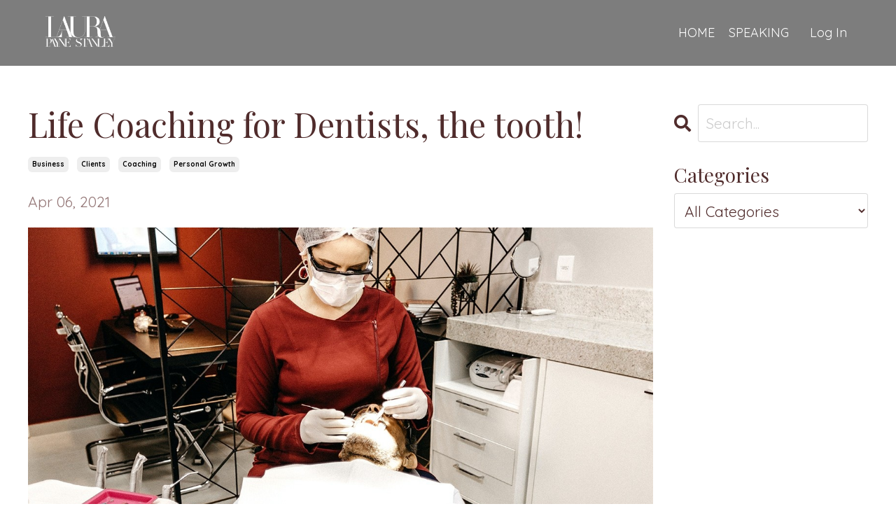

--- FILE ---
content_type: text/html; charset=utf-8
request_url: https://www.laurapaynestanley.com/blog/life-coaching-for-dentists-the-tooth
body_size: 10759
content:
<!doctype html>
<html lang="en">
  <head>
    
              <meta name="csrf-param" content="authenticity_token">
              <meta name="csrf-token" content="9K4FDJLkJ3Mx+V4w463YGZyEyU4OomCfiHkrhvoVgbSMGvFNuUmh4PjGE4gc41XgmX7M4SYRNO7IKnxla33sSA==">
            
    <title>
      
        Life Coaching for Dentists, the tooth!
      
    </title>
    <meta charset="utf-8" />
    <meta http-equiv="x-ua-compatible" content="ie=edge, chrome=1">
    <meta name="viewport" content="width=device-width, initial-scale=1, shrink-to-fit=no">
    
      <meta name="description" content="You want a better quality of life, and you want to see results quickly. So why would a dentist need a life coach? The simple answer is to not just love your practice again but also love your life again." />
    
    <meta property="og:type" content="website">
<meta property="og:url" content="https://www.laurapaynestanley.com/blog/life-coaching-for-dentists-the-tooth">
<meta name="twitter:card" content="summary_large_image">

<meta property="og:title" content="Life Coaching for Dentists, the tooth!">
<meta name="twitter:title" content="Life Coaching for Dentists, the tooth!">


<meta property="og:description" content="You want a better quality of life, and you want to see results quickly. So why would a dentist need a life coach? The simple answer is to not just love your practice again but also love your life again.">
<meta name="twitter:description" content="You want a better quality of life, and you want to see results quickly. So why would a dentist need a life coach? The simple answer is to not just love your practice again but also love your life again.">


<meta property="og:image" content="https://kajabi-storefronts-production.kajabi-cdn.com/kajabi-storefronts-production/sites/34130/images/1G0apQVsQEixormy9169_file.jpg">
<meta name="twitter:image" content="https://kajabi-storefronts-production.kajabi-cdn.com/kajabi-storefronts-production/sites/34130/images/1G0apQVsQEixormy9169_file.jpg">

    
      <link href="https://kajabi-storefronts-production.kajabi-cdn.com/kajabi-storefronts-production/sites/34130/images/Ygbe7jBQKWCv0rrjT2MM_LPS_BLACK_favicon32x32.jpg?v=2" rel="shortcut icon" />
    
    <link rel="canonical" href="https://www.laurapaynestanley.com/blog/life-coaching-for-dentists-the-tooth" />

    <!-- Google Fonts ====================================================== -->
    <link rel="preconnect" href="https://fonts.gstatic.com" crossorigin>
    <link rel="stylesheet" media="print" onload="this.onload=null;this.removeAttribute(&#39;media&#39;);" type="text/css" href="//fonts.googleapis.com/css?family=Quicksand:400,700,400italic,700italic|Playfair+Display:400,700,400italic,700italic&amp;display=swap" />

    <!-- Kajabi CSS ======================================================== -->
    <link rel="stylesheet" media="print" onload="this.onload=null;this.removeAttribute(&#39;media&#39;);" type="text/css" href="https://kajabi-app-assets.kajabi-cdn.com/assets/core-0d125629e028a5a14579c81397830a1acd5cf5a9f3ec2d0de19efb9b0795fb03.css" />

    

    <!-- Font Awesome Icons -->
    <link rel="stylesheet" media="print" onload="this.onload=null;this.removeAttribute(&#39;media&#39;);" type="text/css" crossorigin="anonymous" href="https://use.fontawesome.com/releases/v5.15.2/css/all.css" />

    <link rel="stylesheet" media="screen" href="https://kajabi-storefronts-production.kajabi-cdn.com/kajabi-storefronts-production/themes/2159265965/assets/styles.css?17413474727901702" />

    <!-- Customer CSS ====================================================== -->
    <!-- If you're using custom css that affects the first render of the page, replace async_style_link below with styesheet_tag -->
    <link rel="stylesheet" media="print" onload="this.onload=null;this.removeAttribute(&#39;media&#39;);" type="text/css" href="https://kajabi-storefronts-production.kajabi-cdn.com/kajabi-storefronts-production/themes/2159265965/assets/overrides.css?17413474727901702" />
    <style>
  /* Custom CSS Added Via Theme Settings */
  /* CSS Overrides go here */
</style>

    <!-- Kajabi Editor Only CSS ============================================ -->
    

    <!-- Header hook ======================================================= -->
    <link rel="alternate" type="application/rss+xml" title="Blog" href="https://www.laurapaynestanley.com/blog.rss" /><script type="text/javascript">
  var Kajabi = Kajabi || {};
</script>
<script type="text/javascript">
  Kajabi.currentSiteUser = {
    "id" : "-1",
    "type" : "Guest",
    "contactId" : "",
  };
</script>
<script type="text/javascript">
  Kajabi.theme = {
    activeThemeName: "LPS Basic Site",
    previewThemeId: null,
    editor: false
  };
</script>
<meta name="turbo-prefetch" content="false">
<meta name="google-site-verification" content="AiS0tP1J3vCjSpcUUHIQCD4H_XtvzCHOX2o6Uhm_MI0" />

<meta name="facebook-domain-verification" content="cu3l9u9e5k1fs4q5eqiwfr4fwcblyl" />

<!-- Google Tag Manager -->
<script>(function(w,d,s,l,i){w[l]=w[l]||[];w[l].push({'gtm.start':
new Date().getTime(),event:'gtm.js'});var f=d.getElementsByTagName(s)[0],
j=d.createElement(s),dl=l!='dataLayer'?'&l='+l:'';j.async=true;j.src=
'https://www.googletagmanager.com/gtm.js?id='+i+dl;f.parentNode.insertBefore(j,f);
})(window,document,'script','dataLayer','GTM-N49WQ2H');</script>
<!-- End Google Tag Manager -->


<script type="application/ld+json">
{ "@context" : "http://schema.org",
  "@type" : "Organization",
  "name" : "Laura Payne-Stanley",
  "url" : "http://www.laurapaynestanley.com",
  "sameAs" : [ "http://www.facebook.com/MrsLauraPayne",
    "https://twitter.com/L_PayneStanley",
    "https://www.instagram.com/laurapaynestanley",
    "https://www.linkedin.com/in/paynelaura" ] 
}
</script>

<script type="text/javascript">
    (function(c,l,a,r,i,t,y){
        c[a]=c[a]||function(){(c[a].q=c[a].q||[]).push(arguments)};
        t=l.createElement(r);t.async=1;t.src="https://www.clarity.ms/tag/"+i;
        y=l.getElementsByTagName(r)[0];y.parentNode.insertBefore(t,y);
    })(window, document, "clarity", "script", "om5vbczl6i");
</script><script>
(function(i,s,o,g,r,a,m){i['GoogleAnalyticsObject']=r;i[r]=i[r]||function(){
(i[r].q=i[r].q||[]).push(arguments)
},i[r].l=1*new Date();a=s.createElement(o),
m=s.getElementsByTagName(o)[0];a.async=1;a.src=g;m.parentNode.insertBefore(a,m)
})(window,document,'script','//www.google-analytics.com/analytics.js','ga');
ga('create', 'UA-171629872-1', 'auto', {});
ga('send', 'pageview');
</script>
<style type="text/css">
  #editor-overlay {
    display: none;
    border-color: #2E91FC;
    position: absolute;
    background-color: rgba(46,145,252,0.05);
    border-style: dashed;
    border-width: 3px;
    border-radius: 3px;
    pointer-events: none;
    cursor: pointer;
    z-index: 10000000000;
  }
  .editor-overlay-button {
    color: white;
    background: #2E91FC;
    border-radius: 2px;
    font-size: 13px;
    margin-inline-start: -24px;
    margin-block-start: -12px;
    padding-block: 3px;
    padding-inline: 10px;
    text-transform:uppercase;
    font-weight:bold;
    letter-spacing:1.5px;

    left: 50%;
    top: 50%;
    position: absolute;
  }
</style>
<script src="https://kajabi-app-assets.kajabi-cdn.com/vite/assets/track_analytics-999259ad.js" crossorigin="anonymous" type="module"></script><link rel="modulepreload" href="https://kajabi-app-assets.kajabi-cdn.com/vite/assets/stimulus-576c66eb.js" as="script" crossorigin="anonymous">
<link rel="modulepreload" href="https://kajabi-app-assets.kajabi-cdn.com/vite/assets/track_product_analytics-9c66ca0a.js" as="script" crossorigin="anonymous">
<link rel="modulepreload" href="https://kajabi-app-assets.kajabi-cdn.com/vite/assets/stimulus-e54d982b.js" as="script" crossorigin="anonymous">
<link rel="modulepreload" href="https://kajabi-app-assets.kajabi-cdn.com/vite/assets/trackProductAnalytics-3d5f89d8.js" as="script" crossorigin="anonymous">      <script type="text/javascript">
        if (typeof (window.rudderanalytics) === "undefined") {
          !function(){"use strict";window.RudderSnippetVersion="3.0.3";var sdkBaseUrl="https://cdn.rudderlabs.com/v3"
          ;var sdkName="rsa.min.js";var asyncScript=true;window.rudderAnalyticsBuildType="legacy",window.rudderanalytics=[]
          ;var e=["setDefaultInstanceKey","load","ready","page","track","identify","alias","group","reset","setAnonymousId","startSession","endSession","consent"]
          ;for(var n=0;n<e.length;n++){var t=e[n];window.rudderanalytics[t]=function(e){return function(){
          window.rudderanalytics.push([e].concat(Array.prototype.slice.call(arguments)))}}(t)}try{
          new Function('return import("")'),window.rudderAnalyticsBuildType="modern"}catch(a){}
          if(window.rudderAnalyticsMount=function(){
          "undefined"==typeof globalThis&&(Object.defineProperty(Object.prototype,"__globalThis_magic__",{get:function get(){
          return this},configurable:true}),__globalThis_magic__.globalThis=__globalThis_magic__,
          delete Object.prototype.__globalThis_magic__);var e=document.createElement("script")
          ;e.src="".concat(sdkBaseUrl,"/").concat(window.rudderAnalyticsBuildType,"/").concat(sdkName),e.async=asyncScript,
          document.head?document.head.appendChild(e):document.body.appendChild(e)
          },"undefined"==typeof Promise||"undefined"==typeof globalThis){var d=document.createElement("script")
          ;d.src="https://polyfill-fastly.io/v3/polyfill.min.js?version=3.111.0&features=Symbol%2CPromise&callback=rudderAnalyticsMount",
          d.async=asyncScript,document.head?document.head.appendChild(d):document.body.appendChild(d)}else{
          window.rudderAnalyticsMount()}window.rudderanalytics.load("2apYBMHHHWpiGqicceKmzPebApa","https://kajabiaarnyhwq.dataplane.rudderstack.com",{})}();
        }
      </script>
      <script type="text/javascript">
        if (typeof (window.rudderanalytics) !== "undefined") {
          rudderanalytics.page({"account_id":"34634","site_id":"34130"});
        }
      </script>
      <script type="text/javascript">
        if (typeof (window.rudderanalytics) !== "undefined") {
          (function () {
            function AnalyticsClickHandler (event) {
              const targetEl = event.target.closest('a') || event.target.closest('button');
              if (targetEl) {
                rudderanalytics.track('Site Link Clicked', Object.assign(
                  {"account_id":"34634","site_id":"34130"},
                  {
                    link_text: targetEl.textContent.trim(),
                    link_href: targetEl.href,
                    tag_name: targetEl.tagName,
                  }
                ));
              }
            };
            document.addEventListener('click', AnalyticsClickHandler);
          })();
        }
      </script>
<script>
!function(f,b,e,v,n,t,s){if(f.fbq)return;n=f.fbq=function(){n.callMethod?
n.callMethod.apply(n,arguments):n.queue.push(arguments)};if(!f._fbq)f._fbq=n;
n.push=n;n.loaded=!0;n.version='2.0';n.agent='plkajabi';n.queue=[];t=b.createElement(e);t.async=!0;
t.src=v;s=b.getElementsByTagName(e)[0];s.parentNode.insertBefore(t,s)}(window,
                                                                      document,'script','https://connect.facebook.net/en_US/fbevents.js');


fbq('init', '187261262050905');
fbq('track', "PageView");</script>
<noscript><img height="1" width="1" style="display:none"
src="https://www.facebook.com/tr?id=187261262050905&ev=PageView&noscript=1"
/></noscript>
<meta name='site_locale' content='en'><style type="text/css">
  /* Font Awesome 4 */
  .fa.fa-twitter{
    font-family:sans-serif;
  }
  .fa.fa-twitter::before{
    content:"𝕏";
    font-size:1.2em;
  }

  /* Font Awesome 5 */
  .fab.fa-twitter{
    font-family:sans-serif;
  }
  .fab.fa-twitter::before{
    content:"𝕏";
    font-size:1.2em;
  }
</style>
<link rel="stylesheet" href="https://cdn.jsdelivr.net/npm/@kajabi-ui/styles@1.0.4/dist/kajabi_products/kajabi_products.css" />
<script type="module" src="https://cdn.jsdelivr.net/npm/@pine-ds/core@3.14.0/dist/pine-core/pine-core.esm.js"></script>
<script nomodule src="https://cdn.jsdelivr.net/npm/@pine-ds/core@3.14.0/dist/pine-core/index.esm.js"></script>


  </head>
  <style>
  

  
    
  
</style>
  <body id="encore-theme" class="background-unrecognized">
    

    <div id="section-header" data-section-id="header">

<style>
  /* Default Header Styles */
  .header {
    
      background-color: rgba(71, 71, 71, 0.7);
    
    font-size: 18px;
  }
  .header a,
  .header a.link-list__link,
  .header a.link-list__link:hover,
  .header a.social-icons__icon,
  .header .user__login a,
  .header .dropdown__item a,
  .header .dropdown__trigger:hover {
    color: #ffffff;
  }
  .header .dropdown__trigger {
    color: #ffffff !important;
  }
  /* Mobile Header Styles */
  @media (max-width: 767px) {
    .header {
      
      font-size: 16px;
    }
    
    .header .hamburger__slices .hamburger__slice {
      
        background-color: #ffffff;
      
    }
    
      .header a.link-list__link, .dropdown__item a, .header__content--mobile {
        text-align: left;
      }
    
    .header--overlay .header__content--mobile  {
      padding-bottom: 20px;
    }
  }
  /* Sticky Styles */
  
    .header.header--fixed {
      background-color: rgba(71, 71, 71, 0.7);
      
      
        background-color: ;
      
    }
    
    
    .header.header--fixed .hamburger__slice {
      
        background-color: ;
      
    }
  
</style>

<div class="hidden">
  
    
  
    
  
    
  
    
  
  
  
  
</div>

<header class="header header--overlay sticky   background-dark header--close-on-scroll" kjb-settings-id="sections_header_settings_background_color">
  <div class="hello-bars">
    
      
    
      
    
      
    
      
    
  </div>
  
    <div class="header__wrap">
      <div class="header__content header__content--desktop background-dark">
        <div class="container header__container media justify-content-center">
          
            
                <style>
@media (min-width: 768px) {
  #block-1555988494486 {
    text-align: left;
  }
} 
</style>

<div 
  id="block-1555988494486" 
  class="header__block header__block--logo header__block--show header__switch-content stretch" 
  kjb-settings-id="sections_header_blocks_1555988494486_settings_stretch"
  
>
  

<style>
  #block-1555988494486 {
    line-height: 1;
  }
  #block-1555988494486 .logo__image {
    display: block;
    width: 150px;
  }
  #block-1555988494486 .logo__text {
    color: ;
  }
</style>

<a class="logo" href="/">
  
    
      <img loading="auto" class="logo__image" alt="Header Logo" kjb-settings-id="sections_header_blocks_1555988494486_settings_logo" src="https://kajabi-storefronts-production.kajabi-cdn.com/kajabi-storefronts-production/file-uploads/themes/2159265965/settings_images/d077db-86e3-fd80-0c5-8ee45bc5e216_LPS_TEXT_WHITE.png" />
    
  
</a>
</div>
              
          
            
                <style>
@media (min-width: 768px) {
  #block-1603433284462 {
    text-align: right;
  }
} 
</style>

<div 
  id="block-1603433284462" 
  class="header__block header__switch-content header__block--menu " 
  kjb-settings-id="sections_header_blocks_1603433284462_settings_stretch"
  
>
  <div class="link-list justify-content-right" kjb-settings-id="sections_header_blocks_1603433284462_settings_menu">
  
    <a class="link-list__link" href="https://www.laurapaynestanley.com" >HOME</a>
  
    <a class="link-list__link" href="https://www.laurapaynestanley.com/speaking" >SPEAKING</a>
  
</div>
</div>
              
          
            
                <style>
@media (min-width: 768px) {
  #block-1555988487706 {
    text-align: left;
  }
} 
</style>

<div 
  id="block-1555988487706" 
  class="header__block header__switch-content header__block--user " 
  kjb-settings-id="sections_header_blocks_1555988487706_settings_stretch"
  
>
  <style>
  /* Dropdown menu colors for desktop */
  @media (min-width: 768px) {
    #block-1555988487706 .dropdown__menu {
      background: #ffffff;
      color: #502c2c;
    }
    #block-1555988487706 .dropdown__item a,
    #block-1555988487706 {
      color: #502c2c;
    }
  }
  /* Mobile menu text alignment */
  @media (max-width: 767px) {
    #block-1555988487706 .dropdown__item a,
    #block-1555988487706 .user__login a {
      text-align: left;
    }
  }
</style>

<div class="user" kjb-settings-id="sections_header_blocks_1555988487706_settings_language_login">
  
    <span class="user__login" kjb-settings-id="language_login"><a href="/login">Log In</a></span>
  
</div>
</div>
              
          
            
                <style>
@media (min-width: 768px) {
  #block-1603432944592 {
    text-align: ;
  }
} 
</style>

<div 
  id="block-1603432944592" 
  class="header__block header__switch-content header__block--social-icons " 
  kjb-settings-id="sections_header_blocks_1603432944592_settings_stretch"
  
>
  <style>
  .social-icons--1603432944592 .social-icons__icons {
    justify-content: flex-start
  }
  .social-icons--1603432944592 .social-icons__icon {
    color:  !important;
  }
  .social-icons--1603432944592.social-icons--round .social-icons__icon {
    background-color: #e8dadb;
  }
  .social-icons--1603432944592.social-icons--square .social-icons__icon {
    background-color: #e8dadb;
  }
  
  @media (min-width: 768px) {
    .social-icons--1603432944592 .social-icons__icons {
      justify-content: flex-start
    }
  }
</style>

<div class="social-icons social-icons--round social-icons-- social-icons--1603432944592  background-light" kjb-settings-id="sections_header_blocks_1603432944592_settings_social_icons_text_color">
  <div class="social-icons__icons">
    


















  </div>
</div>
</div>
            
          
          
            <div class="hamburger hidden--desktop" kjb-settings-id="sections_header_settings_hamburger_color">
              <div class="hamburger__slices">
                <div class="hamburger__slice hamburger--slice-1"></div>
                <div class="hamburger__slice hamburger--slice-2"></div>
                <div class="hamburger__slice hamburger--slice-3"></div>
                <div class="hamburger__slice hamburger--slice-4"></div>
              </div>
            </div>
          
          
        </div>
      </div>
      <div class="header__content header__content--mobile">
        <div class="header__switch-content header__spacer"></div>
      </div>
    </div>
  
</header>

</div>
    <main>
      <div data-dynamic-sections=blog_post><div id="section-1599688991346" data-section-id="1599688991346"><style>
  
  .blog-post-body {
    background-color: ;
  }
  .blog-post-body .sizer {
    padding-top: 40px;
    padding-bottom: 40px;
  }
  .blog-post-body .container {
    max-width: calc(1260px + 10px + 10px);
    padding-right: 10px;
    padding-left: 10px;
  }
  .blog-post-body__panel {
    background-color: #ffffff;
    border-color: ;
    border-radius: 4px;
    border-style: ;
    border-width: px ;
  }
  .blog-post-body__title {
    color:  !important;
  }
  .blog-post-body__date {
    color: ;
  }
  .tag {
    color: ;
    background-color: ;
  }
  .tag:hover {
    color: ;
    background-color: ;
  }
  .blog-post-body__content {
    color: ;
  }
  @media (min-width: 768px) {
    
    .blog-post-body .sizer {
      padding-top: 40px;
      padding-bottom: 40px;
    }
    .blog-post-body .container {
      max-width: calc(1260px + 40px + 40px);
      padding-right: 40px;
      padding-left: 40px;
    }
  }
</style>

<section class="blog-post-body " kjb-settings-id="sections_1599688991346_settings_background_color">
  <div class="sizer">
    
    <div class="container">
      <div class="row">
        
          <div class="col-lg-9">
        
          
            
            <div class="blog-post-body__info">
              <h1 class="blog-post-body__title">Life Coaching for Dentists, the tooth!</h1>
              
                <span class="blog-post-body__tags" kjb-settings-id="sections_1599688991346_settings_show_tags">
                  
                    
                      <a class="tag" href="https://www.laurapaynestanley.com/blog?tag=business">business</a>
                    
                      <a class="tag" href="https://www.laurapaynestanley.com/blog?tag=clients">clients</a>
                    
                      <a class="tag" href="https://www.laurapaynestanley.com/blog?tag=coaching">coaching</a>
                    
                      <a class="tag" href="https://www.laurapaynestanley.com/blog?tag=personal+growth">personal growth</a>
                    
                  
                </span>
              
              
                <span class="blog-post-body__date" kjb-settings-id="sections_1599688991346_settings_show_date">Apr 06, 2021</span>
              
              
            </div>
            
              <div class="blog-post-body__media">
  
  
  
    
      <img loading="auto" alt="dentist" src="https://kajabi-storefronts-production.kajabi-cdn.com/kajabi-storefronts-production/blogs/9289/images/yH0BS7tRLOmeT5zAaYzv_landscape.jpg" />
    
  

</div>
            
            <div class="blog-post-body__content">
              <p>More Patients, more Money</p>
<p><span data-preserver-spaces="true">You want a better quality of life, and you want to see results quickly. <strong>So why would a dentist need a life coach?</strong></span></p>
<p><span data-preserver-spaces="true">The simple answer is to not just love your practice again but also love your life again.</span></p>
<p><span data-preserver-spaces="true">This involves everything from leading your team to doing the technical parts of dentistry that you have been trained to do, to <strong>make more money</strong>.</span></p>
<p><span data-preserver-spaces="true">And for you to be a business owner who loves owning a dental practice.</span></p>
<p><em>Let me ask you...</em></p>
<hr />
<h4><strong><span data-preserver-spaces="true">As a dental practice owner, do you have an off switch?</span></strong></h4>
<p><span data-preserver-spaces="true">While we may be coming to the end of pandemic and lockdown restrictions changing, many dentists have reported increased levels of <strong>anxiety</strong>, <strong>loneliness</strong>, <strong>panic</strong>, <strong>wanting to leave</strong> or just simply wondering; <strong>why are they a dentist in the first place</strong>?</span></p>
<p><span data-preserver-spaces="true">Through my work with <strong>high-level entrepreneurs</strong>, including dentists, I've noticed several patterns:</span></p>
<ol>
<li><span data-preserver-spaces="true"><strong>Imposter syndrome</strong> -&nbsp;</span>Who am I to be charging higher rates? Who am I to be growing a dental practice at a young age?</li>
<li><strong>Big Questions</strong> - Do I want to do this for the next 20/30/40/50 years of my life.</li>
<li><span data-preserver-spaces="true"><strong>Catastrophising</strong> -&nbsp;</span>Making every molehill into a mountain, so much so the catastrophes become an enact the fight, flight or freeze response.</li>
</ol>
<p><span data-preserver-spaces="true">There is an<strong> internal mastery</strong> at work here in terms of being a dentist, and there is a real <strong>business-related focus</strong> to being a dental practice owner.</span></p>
<hr />
<h4><strong><span data-preserver-spaces="true">The Business of Dentistry</span></strong></h4>
<p><span data-preserver-spaces="true">During your dental training, business skills were not the focus, of course, dentistry was. However, when you started running a dental practice, the<strong> business of dentistry</strong> soon overtook the passion that you had for actual dentistry.</span></p>
<p><span data-preserver-spaces="true">Ask yourself this question, <strong>do you know why you still want to run and own a dental practice if we put money aside?</strong></span></p>
<hr />
<h4><strong><span data-preserver-spaces="true">Financial Planning for Dentistry</span></strong></h4>
<p><span data-preserver-spaces="true">Many dentists are<strong> small business owners</strong> and it's incredibly common to fall into the trap of lacking any goals or direction with your finances in your practice.</span></p>
<p><span data-preserver-spaces="true">The practices can become very <strong>reactive</strong>, and especially susceptible during times such as a pandemic. If you do not achieve <strong>financial stability</strong> in your practice, this can increase your anxiety levels.</span></p>
<hr />
<h4><strong><span data-preserver-spaces="true">Building Lasting Patient Relationships as a Dentist</span></strong></h4>
<p><span data-preserver-spaces="true">As with any other business, <strong>recurring customers</strong> or patients are the backbones to give your business stability.</span></p>
<p><span data-preserver-spaces="true">In medicine, these are even more critical. However, the pandemic, changing attitudes and consumer behaviour means that people are no longer loyal to their dentist.</span></p>
<p><span data-preserver-spaces="true">Contributing to patient churn:</span></p>
<ul>
<li><span data-preserver-spaces="true"><strong>Cost</strong> can be a contributing factor to the length and lifetime value of a client.</span></li>
<li><span data-preserver-spaces="true">The <strong>experience</strong> within the practice can influence the lifetime value of a client.</span></li>
<li><span data-preserver-spaces="true">The <strong>duration of booking time</strong> for patients can also be a catalyst to changing dentist.</span></li>
</ul>
<p><span data-preserver-spaces="true">Let&rsquo;s dive deeper into why you may have found this article.</span></p>
<hr />
<h4 style="text-align: left;"><strong><span data-preserver-spaces="true">Not enough time for you as a dentist</span></strong></h4>
<p><span data-preserver-spaces="true">Whether you're just starting as a dentist, you're newly qualified or you're seeking to grow your practice,<strong> your professional goals as a dentist likely compete with your ones as an individual.</strong></span></p>
<p><span data-preserver-spaces="true">You may work longer hours to feel that you're making progress which can take a huge toll on your personal life. You may be craving a <strong>healthy work-life balance</strong>. You may be using <strong>external coping mechanisms</strong> such as alcohol and pharmaceuticals for you to function continually at this high level.</span></p>
<p><strong>But you want more, don't you?</strong></p>
<p><span data-preserver-spaces="true">You started to question whether this is all that is in your life for the next 20, 30 or 40 years.</span></p>
<p><span data-preserver-spaces="true">I know from clients in the dentistry field and other high-level executives and entrepreneurs that a <strong>desirable work-life balance is achievable</strong>.</span></p>
<p><span data-preserver-spaces="true">I work with my clients in a variety of disciplines.</span></p>
<p><span data-preserver-spaces="true">We look at your values as they relate to your business and your personal life. We <strong>rebalance your health, recalibrate your mindset for success</strong>.&nbsp;</span></p>
<p><strong>And we build a business and a life that you love.</strong></p>
<hr />
<p style="text-align: center;"><strong><em>Want to get coaching for you as a dentist?</em></strong></p>
<p style="text-align: center;"><strong><a class="editor-rtfLink" href="https://www.laurapaynestanley.com/contact" target="_blank" rel="noopener noreferrer">Contact me</a></strong><span data-preserver-spaces="true">&nbsp;and let's have a call to discuss how I can serve you.</span></p>
<p><span data-preserver-spaces="true"><img src="https://kajabi-storefronts-production.global.ssl.fastly.net/kajabi-storefronts-production/blogs/9289/images/8Am5EhIRRuWD4fC2oUbH_Portrait.jpg" /></span></p>
            </div>
            
            
              








<style>
  .blog-post-optin {
    background-color: ;
    border-color: ;
    border-width: 1px;
    text-align: center;
  }
  .blog-post-optin__disclaimer-text {
    color: #888888;
  }
  #opt-in-btn {
    border-color: #502c2c;
    border-radius: 4px;
    color: #e8dadb;
    background-color: #502c2c;
  }
  #opt-in-btn.btn--outline {
    background: transparent;
    color: #502c2c;
  }
</style>

<div class="blog-post-optin " kjb-settings-id="sections_1599688991346_settings_opt_in_background_color">
  <div
    class="blog-post-optin__content"
    kjb-settings-id="sections_1599688991346_settings_opt_in_content"
    
  >
    <h4>Stay connected with news and updates!</h4>
<p>Join our mailing list to receive the latest news and updates from our team.<br class="hidden--mobile" />Don't worry, your information will not be shared.</p>
  </div>
  <div class="blog-post-optin__form" kjb-settings-id="sections_1599688991346_settings_opt_in_form">
    
    
      <form data-parsley-validate="true" data-kjb-disable-on-submit="true" action="https://www.laurapaynestanley.com/forms/265175/form_submissions" accept-charset="UTF-8" method="post"><input name="utf8" type="hidden" value="&#x2713;" autocomplete="off" /><input type="hidden" name="authenticity_token" value="iXANwESzdBlmcTK89qqMSIWnrwdEu+CqcmJLMBcQ/DoDNJJlkak1f1nqjXi2x9xtuYZ/a2SjJcUfrzeuaByGyw==" autocomplete="off" /><input type="text" name="website_url" autofill="off" placeholder="Skip this field" style="display: none;" /><input type="hidden" name="kjb_fk_checksum" autofill="off" value="ad99a142d3b18c53797eb72771a03563" />
        <input type="hidden" name="thank_you_url" value="">
        
          <div class="text-field form-group"><input type="text" name="form_submission[name]" id="form_submission_name" value="" required="required" class="form-control" placeholder="Name" /></div>
        
          <div class="email-field form-group"><input required="required" class="form-control" placeholder="Email" type="email" name="form_submission[email]" id="form_submission_email" /></div>
        
        <button
          id="opt-in-btn"
          class="btn btn--solid btn--small btn--auto "
          name="commit"
        >Sign up for my Newsletter now!</button>
      </form>
    
  </div>
  
    <p
      class="blog-post-optin__disclaimer-text"
      kjb-settings-id="sections_1599688991346_settings_opt_in_disclaimer_text"
      >
      We hate SPAM. We will never sell your information, for any reason. And by clicking on the above button, you agree to us sending your newsletters that may contain details about offers and upcoming events
    </p>
  
</div>
            
            
          
        </div>
        <style>
   .sidebar__panel {
     background-color: #ffffff;
     border-color: ;
     border-radius: 4px;
     border-style: ;
     border-width: px ;
   }
</style>

<div class="col-lg-3    ">
  <div class="sidebar" kjb-settings-id="sections_1599688991346_settings_show_sidebar">
    
      
        <div class="sidebar__block">
          
              <style>
  .sidebar-search__icon i {
    color: ;
  }
  .sidebar-search--1600295460576 ::-webkit-input-placeholder {
    color: ;
  }
  .sidebar-search--1600295460576 ::-moz-placeholder {
    color: ;
  }
  .sidebar-search--1600295460576 :-ms-input-placeholder {
    color: ;
  }
  .sidebar-search--1600295460576 :-moz-placeholder {
    color: ;
  }
  .sidebar-search--1600295460576 .sidebar-search__input {
    color: ;
  }
</style>

<div class="sidebar-search sidebar-search--1600295460576" kjb-settings-id="sections_1599688991346_blocks_1600295460576_settings_search_text">
  <form class="sidebar-search__form" action="/blog/search" method="get" role="search">
    <span class="sidebar-search__icon"><i class="fa fa-search"></i></span>
    <input class="form-control sidebar-search__input" type="search" name="q" placeholder="Search...">
  </form>
</div>
            
        </div>
      
        <div class="sidebar__block">
          
              <style>
  .sidebar-categories--1600295464514 {
    text-align: left;
  }
  .sidebar-categories--1600295464514 .sidebar-categories__title {
    color: #502c2c;
  }
  .sidebar-categories--1600295464514 .sidebar-categories__select {
    color: #502c2c !important;
  }
  .sidebar-categories--1600295464514 .sidebar-categories__link {
    color: #502c2c;
  }
  .sidebar-categories--1600295464514 .sidebar-categories__tag {
    color: #502c2c;
  }
</style>

<div class="sidebar-categories sidebar-categories--1600295464514">
  <p
    class="h5 sidebar-categories__title"
    kjb-settings-id="sections_1599688991346_blocks_1600295464514_settings_heading"
    
  >
    Categories
  </p>
  
    <div class="select-box-field form-group">
      <select id="category-select" class="form-control sidebar-categories__select">
        <option value="https://www.laurapaynestanley.com/blog">All Categories</option>
        
          
            <option value="https://www.laurapaynestanley.com/blog?tag=business">business</option>
          
        
          
            <option value="https://www.laurapaynestanley.com/blog?tag=celestial">celestial</option>
          
        
          
            <option value="https://www.laurapaynestanley.com/blog?tag=client+success">client success</option>
          
        
          
            <option value="https://www.laurapaynestanley.com/blog?tag=clients">clients</option>
          
        
          
            <option value="https://www.laurapaynestanley.com/blog?tag=coach">coach</option>
          
        
          
            <option value="https://www.laurapaynestanley.com/blog?tag=coaching">coaching</option>
          
        
          
            <option value="https://www.laurapaynestanley.com/blog?tag=dream+drive+thrive">dream drive thrive</option>
          
        
          
            <option value="https://www.laurapaynestanley.com/blog?tag=entrepeneurs">entrepeneurs</option>
          
        
          
            <option value="https://www.laurapaynestanley.com/blog?tag=entrepreneurs">entrepreneurs</option>
          
        
          
            <option value="https://www.laurapaynestanley.com/blog?tag=events">events</option>
          
        
          
            <option value="https://www.laurapaynestanley.com/blog?tag=events+for+entreprenuers">events for entreprenuers</option>
          
        
          
            <option value="https://www.laurapaynestanley.com/blog?tag=grind">grind</option>
          
        
          
            <option value="https://www.laurapaynestanley.com/blog?tag=guided+visualisation">guided visualisation</option>
          
        
          
            <option value="https://www.laurapaynestanley.com/blog?tag=habits+for+entrepreneurs">habits for entrepreneurs</option>
          
        
          
            <option value="https://www.laurapaynestanley.com/blog?tag=high+performance+habits">high performance habits</option>
          
        
          
            <option value="https://www.laurapaynestanley.com/blog?tag=imagineering">imagineering</option>
          
        
          
            <option value="https://www.laurapaynestanley.com/blog?tag=imposter+syndrome">imposter syndrome</option>
          
        
          
            <option value="https://www.laurapaynestanley.com/blog?tag=introvert">introvert</option>
          
        
          
            <option value="https://www.laurapaynestanley.com/blog?tag=legacy">legacy</option>
          
        
          
            <option value="https://www.laurapaynestanley.com/blog?tag=manifestation">manifestation</option>
          
        
          
            <option value="https://www.laurapaynestanley.com/blog?tag=mindset">mindset</option>
          
        
          
            <option value="https://www.laurapaynestanley.com/blog?tag=money">money</option>
          
        
          
            <option value="https://www.laurapaynestanley.com/blog?tag=money+mindset">money mindset</option>
          
        
          
            <option value="https://www.laurapaynestanley.com/blog?tag=nlp">nlp</option>
          
        
          
            <option value="https://www.laurapaynestanley.com/blog?tag=online">online</option>
          
        
          
            <option value="https://www.laurapaynestanley.com/blog?tag=personal+growth">personal growth</option>
          
        
          
            <option value="https://www.laurapaynestanley.com/blog?tag=self+doubt">self doubt</option>
          
        
          
            <option value="https://www.laurapaynestanley.com/blog?tag=sell+more">sell more</option>
          
        
          
            <option value="https://www.laurapaynestanley.com/blog?tag=speaking">speaking</option>
          
        
          
            <option value="https://www.laurapaynestanley.com/blog?tag=technology">technology</option>
          
        
          
            <option value="https://www.laurapaynestanley.com/blog?tag=tedx">tedx</option>
          
        
          
            <option value="https://www.laurapaynestanley.com/blog?tag=tips">tips</option>
          
        
          
            <option value="https://www.laurapaynestanley.com/blog?tag=tv">tv</option>
          
        
          
            <option value="https://www.laurapaynestanley.com/blog?tag=work-life+blend">work-life blend</option>
          
        
      </select>
    </div>
    <script>
      document.getElementById("category-select").onchange = function(evt) {
        document.location = evt.target.value;
      };
    </script>
  
</div>
            
        </div>
      
    
  </div>
</div>
      </div>
    </div>
  </div>
</section>

</div></div>
    </main>
    <div id="section-footer" data-section-id="footer">
<style>
  .footer {
    background-color: #ecf0f1;
  }
  .footer, .footer__block {
    font-size: 16px;
    color: ;
  }
  .footer .logo__text {
    color: ;
  }
  .footer .link-list__links {
    width: 100%;
  }
  .footer a.link-list__link {
    color: ;
  }
  .footer .link-list__link:hover {
    color: ;
  }
  .copyright {
    color: ;
  }
  @media (min-width: 768px) {
    .footer, .footer__block {
      font-size: 18px;
    }
  }
  .powered-by a {
    color: #ffffff !important;
  }
  
</style>

<footer class="footer   background-light  " kjb-settings-id="sections_footer_settings_background_color">
  <div class="footer__content">
    <div class="container footer__container media">
      
        
            <div 
  id="block-1555988519593" 
  class="footer__block "
  
>
  

<style>
  #block-1555988519593 {
    line-height: 1;
  }
  #block-1555988519593 .logo__image {
    display: block;
    width: 100px;
  }
  #block-1555988519593 .logo__text {
    color: #ffffff;
  }
</style>

<a class="logo" href="/">
  
    
      <img loading="auto" class="logo__image" alt="Footer Logo" kjb-settings-id="sections_footer_blocks_1555988519593_settings_logo" src="https://kajabi-storefronts-production.kajabi-cdn.com/kajabi-storefronts-production/file-uploads/themes/2159265965/settings_images/1af2c1-8012-0de-2035-4caf66a1b26b_LPS_TEXT_BLACK-trimmed.png" />
    
  
</a>
</div>
          
      
        
            <div 
  id="block-1555988525205" 
  class="footer__block "
  
>
  <span class="copyright" kjb-settings-id="sections_footer_blocks_1555988525205_settings_copyright" role="presentation">
  &copy; 2026 Laura Payne-Stanley
</span>
</div>
          
      
    </div>
    
  <aside class="powered-by background-light">
    <div class="container">
      <a target="_blank" rel="nofollow noopener" href="https://app.kajabi.com/r/6zHKjZ2u?powered_by=true">Powered by Kajabi</a>
    </div>
  </aside>

  </div>

</footer>

</div>
    <div id="section-exit_pop" data-section-id="exit_pop"><style>
  #exit-pop .modal__content {
    background: ;
  }
  
</style>






</div>
    <div id="section-two_step" data-section-id="two_step"><style>
  #two-step .modal__content {
    background: ;
  }
  
</style>

<div class="modal two-step" id="two-step" kjb-settings-id="sections_two_step_settings_two_step_edit">
  <div class="modal__content background-unrecognized">
    <div class="close-x">
      <div class="close-x__part"></div>
      <div class="close-x__part"></div>
    </div>
    <div class="modal__body row text- align-items-start justify-content-left">
      
         
              




<style>
  /* flush setting */
  
  
  /* margin settings */
  #block-1585757540189, [data-slick-id="1585757540189"] {
    margin-top: 0px;
    margin-right: 0px;
    margin-bottom: 0px;
    margin-left: 0px;
  }
  #block-1585757540189 .block, [data-slick-id="1585757540189"] .block {
    /* border settings */
    border: 4px none black;
    border-radius: 4px;
    

    /* background color */
    
    /* default padding for mobile */
    
    
    
    /* mobile padding overrides */
    
      padding: 0;
    
    
    
    
    
  }

  @media (min-width: 768px) {
    /* desktop margin settings */
    #block-1585757540189, [data-slick-id="1585757540189"] {
      margin-top: 0px;
      margin-right: 0px;
      margin-bottom: 0px;
      margin-left: 0px;
    }
    #block-1585757540189 .block, [data-slick-id="1585757540189"] .block {
      /* default padding for desktop  */
      
      
      /* desktop padding overrides */
      
        padding: 0;
      
      
      
      
      
    }
  }
  /* mobile text align */
  @media (max-width: 767px) {
    #block-1585757540189, [data-slick-id="1585757540189"] {
      text-align: ;
    }
  }
</style>


<div
  id="block-1585757540189"
  class="
  block-type--image
  text-
  col-12
  
  
  
  
  "
  
  data-reveal-event=""
  data-reveal-offset=""
  data-reveal-units=""
  
    kjb-settings-id="sections_two_step_blocks_1585757540189_settings_width"
  
  
>
  <div class="block
    box-shadow-none
    "
    
      data-aos="-"
      data-aos-delay=""
      data-aos-duration=""
    
    
  >
    
    

<style>
  #block-1585757540189 .block,
  [data-slick-id="1585757540189"] .block {
    display: flex;
    justify-content: flex-start;
  }
  #block-1585757540189 .image,
  [data-slick-id="1585757540189"] .image {
    width: 100%;
    overflow: hidden;
    
    border-radius: 4px;
    
  }
  #block-1585757540189 .image__image,
  [data-slick-id="1585757540189"] .image__image {
    width: 100%;
    
  }
  #block-1585757540189 .image__overlay,
  [data-slick-id="1585757540189"] .image__overlay {
    
      opacity: 0;
    
    background-color: #fff;
    border-radius: 4px;
    
  }
  
  #block-1585757540189 .image__overlay-text,
  [data-slick-id="1585757540189"] .image__overlay-text {
    color:  !important;
  }
  @media (min-width: 768px) {
    #block-1585757540189 .block,
    [data-slick-id="1585757540189"] .block {
        display: flex;
        justify-content: flex-start;
    }
    #block-1585757540189 .image__overlay,
    [data-slick-id="1585757540189"] .image__overlay {
      
        opacity: 0;
      
    }
    #block-1585757540189 .image__overlay:hover {
      opacity: 1;
    }
  }
  
</style>

<div class="image">
  
    
        <img loading="auto" class="image__image" alt="" kjb-settings-id="sections_two_step_blocks_1585757540189_settings_image" src="https://kajabi-storefronts-production.kajabi-cdn.com/kajabi-storefronts-production/themes/2159265965/assets/placeholder.png?17413474727901702" />
    
    
  
</div>
  </div>
</div>

            
      
         
              




<style>
  /* flush setting */
  
  
  /* margin settings */
  #block-1585757543890, [data-slick-id="1585757543890"] {
    margin-top: 0px;
    margin-right: 0px;
    margin-bottom: 0px;
    margin-left: 0px;
  }
  #block-1585757543890 .block, [data-slick-id="1585757543890"] .block {
    /* border settings */
    border: 4px none black;
    border-radius: 4px;
    

    /* background color */
    
    /* default padding for mobile */
    
    
    
    /* mobile padding overrides */
    
    
    
    
    
  }

  @media (min-width: 768px) {
    /* desktop margin settings */
    #block-1585757543890, [data-slick-id="1585757543890"] {
      margin-top: 0px;
      margin-right: 0px;
      margin-bottom: 0px;
      margin-left: 0px;
    }
    #block-1585757543890 .block, [data-slick-id="1585757543890"] .block {
      /* default padding for desktop  */
      
      
      /* desktop padding overrides */
      
      
      
      
      
    }
  }
  /* mobile text align */
  @media (max-width: 767px) {
    #block-1585757543890, [data-slick-id="1585757543890"] {
      text-align: center;
    }
  }
</style>


<div
  id="block-1585757543890"
  class="
  block-type--form
  text-center
  col-12
  
  
  
  
  "
  
  data-reveal-event=""
  data-reveal-offset=""
  data-reveal-units=""
  
    kjb-settings-id="sections_two_step_blocks_1585757543890_settings_width"
  
  
>
  <div class="block
    box-shadow-none
    "
    
      data-aos="-"
      data-aos-delay=""
      data-aos-duration=""
    
    
  >
    
    








<style>
  #block-1585757543890 .form-btn {
    border-color: #502c2c;
    border-radius: 4px;
    background: #502c2c;
    color: #e8dadb;
  }
  #block-1585757543890 .btn--outline {
    color: #502c2c;
    background: transparent;
  }
  #block-1585757543890 .disclaimer-text {
    font-size: 16px;
    margin-top: 1.25rem;
    margin-bottom: 0;
    color: #888;
  }
</style>



<div class="form">
  <div
    kjb-settings-id="sections_two_step_blocks_1585757543890_settings_text"
    
  >
    <h4>Join Our Free Trial</h4>
<p>Get started today before this once in a lifetime opportunity expires.</p>
  </div>
  
    
  
</div>
  </div>
</div>

          
      
    </div>
  </div>
</div>



</div>
    <!-- Javascripts ======================================================= -->
<script src="https://kajabi-app-assets.kajabi-cdn.com/assets/encore_core-9ce78559ea26ee857d48a83ffa8868fa1d6e0743c6da46efe11250e7119cfb8d.js"></script>
<script src="https://kajabi-storefronts-production.kajabi-cdn.com/kajabi-storefronts-production/themes/2159265965/assets/scripts.js?17413474727901702"></script>



<!-- Customer JS ======================================================= -->
<script>
  /* Custom JS Added Via Theme Settings */
  /* Javascript code goes here */
</script>
  </body>
</html>

--- FILE ---
content_type: text/plain
request_url: https://www.google-analytics.com/j/collect?v=1&_v=j102&a=1206861085&t=pageview&_s=1&dl=https%3A%2F%2Fwww.laurapaynestanley.com%2Fblog%2Flife-coaching-for-dentists-the-tooth&ul=en-us%40posix&dt=Life%20Coaching%20for%20Dentists%2C%20the%20tooth!&sr=1280x720&vp=1280x720&_u=IEBAAEABAAAAACAAI~&jid=619518824&gjid=904980397&cid=345255620.1768833165&tid=UA-171629872-1&_gid=1571522191.1768833165&_r=1&_slc=1&z=486686958
body_size: -453
content:
2,cG-3SPPGMXNB3